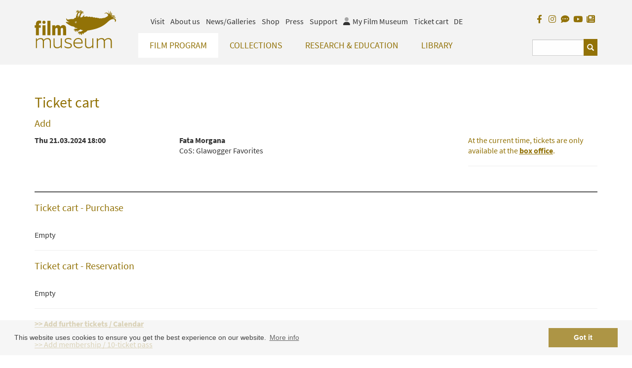

--- FILE ---
content_type: text/plain;charset=UTF-8
request_url: https://filmmuseum.at/jart/prj3/filmmuseum/resources/dbcon2-def/reports/apps/webkassa.jartc
body_size: 7055
content:

<!---###alert###--->
<div class="alert alert-{{#if type}}{{type}}{{else}}primary{{/if}}{{#if dismiss}} alert-dismissible{{/if}} fade show" role="alert">
    <strong>{{title}}</strong> {{text}}
    {{#if dismiss}}
        <button type="button" class="close" data-dismiss="alert" aria-label="Close"><span aria-hidden="true">&times;</span></button>
    {{/if}}
</div>

<!---###progressModal###--->
<div class="modal notselectable" tabindex="-1" id="progressModal" role="dialog">
  <div class="modal-dialog" role="document">
    <div class="modal-content p-4 progressModal">
        {{{text}}}
    </div>
  </div>
</div>


<!---###modal###--->
<div class="modal notselectable"{{#if backdrop}}data-backdrop="{{backdrop}}" {{/if}} tabindex="-1" id="MyModal{{id}}" role="dialog">
  <div class="modal-dialog {{dialogClass}}" role="document">
    <div class="modal-content">
        <div class="modal-header">
            <h5 class="modal-title">{{l_webkassa title}}</h5>
            <button type="button" class="close" data-dismiss="modal" aria-label="Close">
            <span aria-hidden="true">&times;</span>
        </button>
        </div>
        <div class="modal-body {{contentClass}}">{{content}}{{#if template}}{{_template_webkassa template this}}{{/if}}</div>
    </div>
  </div>
</div>

<!---###form.globalAtt###--->
{{#if run}} data-run="{{run}}"{{/if}}{{#if data}} data-data="{{data}}"{{/if}}{{#if ondraw}} data-ondraw="{{ondraw}}"{{/if}}{{#if disabled}} disabled{{/if}}

<!---###form.devTemplate###--->
<div><a href="/jart/prj3/jart-tools/js-apps/gui-designer/designer.jart?element-files=defs/appform.xml&fn={{tname}}" target="_blank">{{tname}}</a></div>

<!---###hb.code:code###--->
{{_run_webkassa 'formParsedCode' code}}

<!---###hb.code:hb_code###--->
{{_bo}}{{#if hb_cmd}}{{_run_webkassa 'formParsedCode' hb_cmd}} {{/if}}{{_run_webkassa 'formParsedCode' cvalue}}{{_bc}}

<!---###hb.code:hb_block###--->
{{_bo}}#{{_run_webkassa 'formParsedCode' hb_cmd}} {{_run_webkassa 'formParsedCode' cvalue}}{{_bc}}{{#if cinner}}{{_run_webkassa 'formParsedCode' cinner}}{{/if}}{{_template_webkassa '_compileSub_webkassa' this}}{{_bo}}/{{_run_webkassa 'formParsedCode' hb_cmd}}{{_bc}}

<!---###hb.code:hb_else###--->
{{_bo}}else{{_bc}}
   {{_template_webkassa '_compileSub_webkassa' this}}

<!---###form.main###--->
<form{{_template_webkassa 'form.globalAtt' this}}></form>

<!---###bootstrap.element:table###--->
{{_bo}}#unless extend{{_bc}}
<table width="100%" class="{{classes}}"{{_template_webkassa 'form.globalAtt' this}}>
    <thead>
        <tr>
            {{#each sub__data}}
                <th class="{{classes}}"{{#if colWidth}} width="{{colWidth}}"{{/if}}>{{l_webkassa colCaption}}</th>
            {{/each}}
        </tr>
    </thead>
    {{#if useFooter}}
        <tfoot>
            <tr>
                {{#each sub__data}}
                    <th class="{{classes}}"{{#if colWidth}} width="{{colWidth}}"{{/if}}>{{l_webkassa colCaption}}</th>
                {{/each}}
            </tr>
        </tfoot>
    {{/if}}
    <tbody>
{{_bo}}/unless{{_bc}}
        {{_bo}}#each {{dataName}}{{_bc}}
            <tr data-data="{{rowData}}">
                {{#each sub__data}}
                    <td {{#if data}}data-data="{{data}}" {{/if}}class="{{classes}}"{{#if colWidth}} width="{{colWidth}}"{{/if}}>
                        {{#if hb_code}}{{_bo}}{{_run_webkassa 'formParsedCode' hb_code}}{{_bc}}{{/if}}{{_template_webkassa '_compileSub_webkassa' this}}
                    </td>
                {{/each}}
            </tr>
        {{_bo}}/each{{_bc}}
{{_bo}}#unless extend{{_bc}}
   </tbody>
</table>
{{_bo}}/unless{{_bc}}


<!---###bootstrap.element:text###--->
<span class="{{classes}}"{{_template_webkassa 'form.globalAtt' this}}>{{{l_webkassa text}}}</span>

<!---###bootstrap.element:row###--->
<div class="row {{classes}}"{{_template_webkassa 'form.globalAtt' this}}>
   {{_template_webkassa '_compileSub_webkassa' this}}
</div>

<!---###bootstrap.element:col###--->
<div class="col-sm{{#if col_num}}-{{col_num}}{{/if}} {{classes}}"{{_template_webkassa 'form.globalAtt' this}}>
   {{_template_webkassa '_compileSub_webkassa' this}}
</div>

<!---###bootstrap.element:tabs###--->
<div class="bootstrap-tabs tabs" data-tabkey="{{tabskey}}"{{_template_webkassa 'form.globalAtt' this}}>
    {{_bo}}_run_webkassa 'initTabFirstActive'{{_bc}}
    <ul class="nav nav-tabs" role="tablist">
        {{#each sub__data}}
            {{#if hb_cmd}}{{_bo}}#{{_run_webkassa 'formParsedCode' hb_cmd}} {{_run_webkassa 'formParsedCode' cvalue}}{{_bc}}{{/if}}
            <li class="nav-item"><a role="tab" data-toggle="tab" class="nav-link {{_bo}}_run_webkassa 'isTabFirstActive'{{_bc}}" id="LNK{{../tabskey}}_{{@index}}" aria-controls="{{../tabskey}}_{{@index}}" href="#{{../tabskey}}_{{@index}}">{{l_webkassa tabcaption}}</a></li>
            {{#if hb_cmd}}{{_bo}}/{{_run_webkassa 'formParsedCode' hb_cmd}}{{_bc}}{{/if}}
        {{/each}}
    </ul>
    {{_bo}}_run_webkassa 'initTabFirstActive'{{_bc}}
    <div class="tab-content">
        {{#each sub__data}}
            {{#if hb_cmd}}{{_bo}}#{{_run_webkassa 'formParsedCode' hb_cmd}} {{_run_webkassa 'formParsedCode' cvalue}}{{_bc}}{{/if}}
            <div role="tabpanel" aria-labelledby="LNK{{../tabskey}}_{{@index}}" id="{{../tabskey}}_{{@index}}" class="tab-pane {{_bo}}_run_webkassa 'isTabFirstActiveShow'{{_bc}}"{{_template_webkassa 'form.globalAtt' this}}>
                {{_template_webkassa '_compileSub_webkassa' this}}
            </div>
            {{#if hb_cmd}}{{_bo}}/{{_run_webkassa 'formParsedCode' hb_cmd}}{{_bc}}{{/if}}
        {{/each}}
    </div>
</div>

<!---###bootstrap.element:b4modal###--->
<div class="modal notselectable" data-backdrop="{{backdrop}}" tabindex="-1" id="{{id}}" role="dialog">
  <div class="modal-dialog {{dialogClass}}" role="document">
    <div class="modal-content">
        {{#if run}}<form class="{{classes}}" name="{{form-name}}"{{_template_webkassa 'form.globalAtt' this}}>{{/if}}
          <div class="modal-header">
            <h5 class="modal-title">{{l_webkassa title}}</h5>
            <button type="button" class="close" data-dismiss="modal" aria-label="Close">
              <span aria-hidden="true">&times;</span>
            </button>
          </div>
          <div class="modal-body">
            {{_template_webkassa '_compileSub_webkassa' this}}
          </div>
        {{#if run}}</form>{{/if}}
    </div>
  </div>
</div>


<!---###bootstrap.element:b4modalFooter###--->
</div><div class="modal-footer {{class}}">
    {{_template_webkassa '_compileSub_webkassa' this}}
</div>

<!---###form.element:button###--->
<button{{#if type}} type="{{type}}"{{/if}} class="{{class}}"{{_template_webkassa 'form.globalAtt' this}}>{{#if icon}}<span class="{{icon}}"></span>{{/if}}{{l_webkassa txt}}</button>

<!---###form.element:repeated###--->
<div class="repeater REPEATER-{{dataname}}" data-template="{{template}}" data-dataname="{{dataname}}" data-min="{{min}}" data-max="{{max}}" data-ondraw="formCheckRepeater">
    {{_bo}}#each {{dataname}}{{_bc}}
        <div class="repeateritem REPEAT-{{dataname}}" data-dataname="{{dataname}}">
            {{_bo}}_template_webkassa '{{template}}' this{{_bc}}
        </div>
    {{_bo}}/each{{_bc}}
</div>


<!---###form.element:repeated.item###--->
    <div class="repeateritem REPEAT-{{dataname}}" data-dataname="{{dataname}}"></div>

<!---###form.element:form###--->
<form class="{{classes}}" name="{{form-name}}"{{_template_webkassa 'form.globalAtt' this}}>
    {{_template_webkassa '_compileSub_webkassa' this}}
</form>

<!---###form.element:field###--->
{{#if hidden}}
    <input value="{{_bo}}{{fieldname}}{{_bc}}" type="hidden" name="{{fieldname}}"{{_template_webkassa 'form.globalAtt' this}}>
{{else}}
    {{_run_webkassa 'getNextFormFieldId'}}
    {{#_formFieldNeedsLegend this}}
        <fieldset>
            <div class="{{_run_webkassa 'getFormFieldIsRow' this}}">
                {{#if fieldcaption}}<legend class="{{#if field-only}}sr-only{{/if}}{{_run_webkassa 'getFormFieldIsRowLabel' this}}">{{l_webkassa fieldcaption}} {{#if field_help}} {{_template_webkassa 'form.element:field.help.icon' this}} {{/if}}</legend>
                    {{!--{{#if field_help}} {{_template_webkassa 'form.element:field.help.icon' this}} {{/if}}--}}
                {{/if}}
                <div class="{{_run_webkassa 'getFormFieldIsRowField' this}}">
                    {{_template_webkassa (_concat 'form.element:field.' type) this}}
                </div>
            </div>
        </fieldset>
    {{else}}
        <div class="form-group{{_run_webkassa 'getFormFieldIsRow' this}}">
            {{#if fieldcaption}}<label class="{{#if field-only}}sr-only {{/if}}form-label{{#if label_class}} {{label_class}}{{/if}}{{_run_webkassa 'getFormFieldIsRowLabel' this}}" for="{{_run_webkassa 'getLastFormFieldId'}}">{{l_webkassa fieldcaption}} {{#if field_help}} {{_template_webkassa 'form.element:field.help.icon' this}} {{/if}}</label>
                {{!--{{#if field_help}} {{_template_webkassa 'form.element:field.help.icon' this}} {{/if}}--}}
            {{/if}}
            <div class="input-group{{_run_webkassa 'getFormFieldIsRowField' this}}">
                {{#each sub__data}}{{#if prepend}}{{_template_webkassa 'form.element:fieldExtension' this}}{{/if}}{{/each}}
                {{_template_webkassa (_concat 'form.element:field.' type) this}}
                {{#each sub__data}}{{#unless prepend}}{{_template_webkassa 'form.element:fieldExtension' this}}{{/unless}}{{/each}}
            </div>
        </div>
    {{/_formFieldNeedsLegend}}
{{/if}}

<!---###form.element:Menu###--->
<span class="{{class}}">{{_template_webkassa '_compileSub_webkassa' this}}</span>


<!---###form.element:fieldExtension###--->
<div class="input-group-{{#if prepend}}prepend{{else}}append{{/if}} {{class}}">{{#if hb_code}}{{_bo}}{{_run_webkassa 'formParsedCode' hb_code}}{{_bc}}{{/if}}{{_template_webkassa '_compileSub_webkassa' this}}</div>

<!---###form.element:fieldExtensionText###--->
<span class="input-group-text {{class}}">{{#if hb_code}}{{_bo}}{{_run_webkassa 'formParsedCode' hb_code}}{{_bc}}{{/if}}{{{l_webkassa text}}}{{_template_webkassa '_compileSub_webkassa' this}}</span>


<!---###form.element:dropdownItem###--->
<a class="{{class}}"{{_template_webkassa 'form.globalAtt' this}} href="#">{{#if icon}}<span class="{{icon}}"></span>{{/if}}{{l_webkassa txt}}</a>

<!---###form.element:dropdownHeader###--->
<h6 class="{{class}}">{{l_webkassa txt}}</h6>

<!---###form.element:dropdownDivider###--->
<div class="{{class}}"></div>

<!---###bootstrap.element:dropdown###--->
<button class="{{btn-class}}" type="button" data-toggle="dropdown" aria-haspopup="true" aria-expanded="false">
    {{#if icon}}<span class="{{icon}}"></span>{{/if}}{{l_webkassa txt}}
</button>
<div class="dropdown-menu">
    {{_template_webkassa '_compileSub_webkassa' this}}
</div>

<!---###form.element:field.upload###--->
<div>
    <div id="lnk_{{fieldname}}_{{_bo}}_run_webkassa 'getRowId'{{_bc}}">{{_bo}}{{fieldname}}{{_bc}}</div>
    <input value="{{_bo}}{{fieldname}}{{_bc}}" class="{{class}}" type="hidden" id="fld_{{fieldname}}_{{_bo}}_run_webkassa 'getRowId'{{_bc}}" name="{{fieldname}}"{{_template_webkassa 'form.globalAtt' this}}>
    <iframe scrolling="no" src="/jart/pub-prc/single-form-upload/main.jart?field_id=fld_{{fieldname}}_{{_bo}}_run_webkassa 'getRowId'{{_bc}}&link_id=lnk_{{fieldname}}_{{_bo}}_run_webkassa 'getRowId'{{_bc}}&bgcolor=FFFFFF&cap=Datei%20aussuchen..." style="height: 80px; " class="form-control" frameborder="0"></iframe>
</div>

<!---###form.element:field.string###--->
<input {{#if maxlength}}maxlength="{{maxlength}}" {{/if}}id="{{_run_webkassa 'getLastFormFieldId'}}"{{#if placeholder}} placeholder="{{l_webkassa placeholder}}"{{/if}} value="{{_bo}}{{fieldname}}{{_bc}}" class="form-control {{class}}" type="text" name="{{fieldname}}"{{_template_webkassa 'form.globalAtt' this}}>

<!---###form.element:field.date###--->
<input {{#if min}}min="{{min}}" {{/if}}{{#if max}}max="{{max}}" {{/if}}id="{{_run_webkassa 'getLastFormFieldId'}}"{{#if placeholder}} placeholder="{{l_webkassa placeholder}}"{{/if}} value="{{_bo}}{{fieldname}}{{_bc}}" class="form-control {{class}}" type="date" name="{{fieldname}}"{{_template_webkassa 'form.globalAtt' this}}>

<!---###form.element:field.time###--->
<input {{#if min}}min="{{min}}" {{/if}}{{#if max}}max="{{max}}" {{/if}}id="{{_run_webkassa 'getLastFormFieldId'}}"{{#if placeholder}} placeholder="{{l_webkassa placeholder}}"{{/if}} value="{{_bo}}{{fieldname}}{{_bc}}" class="form-control {{class}}" type="time" name="{{fieldname}}"{{_template_webkassa 'form.globalAtt' this}}>

<!---###form.element:field.datetime_local###--->
<input {{#if min}}min="{{min}}" {{/if}}{{#if max}}max="{{max}}" {{/if}}id="{{_run_webkassa 'getLastFormFieldId'}}"{{#if placeholder}} placeholder="{{l_webkassa placeholder}}"{{/if}} value="{{_bo}}{{fieldname}}{{_bc}}" class="form-control {{class}}" type="datetime-local" name="{{fieldname}}"{{_template_webkassa 'form.globalAtt' this}}>

<!---###form.element:field.number###--->
<input {{#if min}}min="{{min}}" {{/if}}{{#if max}}max="{{max}}" {{/if}}id="{{_run_webkassa 'getLastFormFieldId'}}"{{#if placeholder}} placeholder="{{l_webkassa placeholder}}"{{/if}} value="{{_bo}}{{fieldname}}{{_bc}}" class="form-control {{class}}" type="number" name="{{fieldname}}"{{_template_webkassa 'form.globalAtt' this}}>

<!---###form.element:field.hidden###--->
<input id="{{_run_webkassa 'getLastFormFieldId'}}" value="{{_bo}}{{fieldname}}{{_bc}}" type="hidden" name="{{fieldname}}"{{_template_webkassa 'form.globalAtt' this}}>

<!---###form.element:field.password###--->
<input {{#if maxlength}}maxlength="{{maxlength}}" {{/if}}id="{{_run_webkassa 'getLastFormFieldId'}}"{{#if placeholder}} placeholder="{{l_webkassa placeholder}}"{{/if}} value="{{_bo}}{{fieldname}}{{_bc}}" class="form-control {{class}}" type="password" name="{{fieldname}}"{{_template_webkassa 'form.globalAtt' this}}>

<!---###form.element:field.text###--->
<textarea {{#if maxlength}}maxlength="{{maxlength}}" {{/if}}id="{{_run_webkassa 'getLastFormFieldId'}}"{{#if placeholder}} placeholder="{{l_webkassa placeholder}}"{{/if}} class="form-control {{class}}" name="{{fieldname}}"{{_template_webkassa 'form.globalAtt' this}}>{{_bo}}{{fieldname}}{{_bc}}</textarea>

<!---###form.element:field.dbselect-number###--->
{{_template_webkassa 'form.element:field.select' this}}

<!---###form.element:field.yes/no###--->
{{_template_webkassa 'form.element:field.select' this}}

<!---###form.element:field.select###--->
<select id="{{_run_webkassa 'getLastFormFieldId'}}" data-value="{{_bo}}{{fieldname}}{{_bc}}" class="form-control {{class}}" name="{{fieldname}}"{{_template_webkassa 'form.globalAtt' this}}>
    <option value="" class="placeholder">{{l_webkassa placeholder}}</option>
    {{_run_webkassa 'formDrawOption' fieldname}}{{_run_webkassa 'formParsedCode' values_hb_code}}
</select>

<!---###form.element:field.select_noempty###--->
<select id="{{_run_webkassa 'getLastFormFieldId'}}" data-value="{{_bo}}{{fieldname}}{{_bc}}" class="form-control {{class}}" name="{{fieldname}}"{{_template_webkassa 'form.globalAtt' this}}>
    {{_run_webkassa 'formDrawOption' fieldname}}{{_run_webkassa 'formParsedCode' values_hb_code}}
</select>

<!---###form.element:field.select.option###--->
<option class="{{class}}" value="{{value}}">{{caption}}</option>


<!---###form.element:field.option###--->
<div class="optionkeeper" data-value="{{_bo}}{{fieldname}}{{_bc}}">{{_run_webkassa 'formDrawRadio' fieldname class run}}{{_run_webkassa 'formParsedCode' values_hb_code}}</div>

<!---###form.element:field.radio###--->
<div class="optionkeeper" {{class}} data-value="{{_bo}}{{fieldname}}{{_bc}}">{{_run_webkassa 'formDrawRadio' fieldname class run label_class}}{{_run_webkassa 'formParsedCode' values_hb_code}}</div>

<!---###form.element:field.option.item###--->
<div class="form-check">{{_run_webkassa 'getNextFormFieldId'}}
    <input id="{{_run_webkassa 'getLastFormFieldId'}}" {{#if run}}data-run={{run}}{{/if}} class="form-check-input {{class}}" type="radio" value="{{value}}" name="{{fieldname}}">
    <label class="form-check-label{{#if label_class}} {{label_class}}{{/if}}" for="{{_run_webkassa 'getLastFormFieldId'}}">{{{caption}}}</label>
</div>

<!---###form.element:field.checkbox###--->
<div class="checkboxkeeper" data-value="{{_bo}}{{fieldname}}{{_bc}}">{{_run_webkassa 'formDrawCheckbox' fieldname class run label_class}}{{_run_webkassa 'formParsedCode' values_hb_code}}</div>

<!---###form.element:field.checkbox.item###--->
<div class="form-check">{{_run_webkassa 'getNextFormFieldId'}}
    <input id="{{_run_webkassa 'getLastFormFieldId'}}" {{#if run}}data-run={{run}}{{/if}} class="form-check-input {{class}}" type="checkbox" value="{{value}}" name="{{fieldname}}">
    <label class="form-check-label{{#if label_class}} {{label_class}}{{/if}}" for="{{_run_webkassa 'getLastFormFieldId'}}">{{{caption}}}</label>
</div>

<!---###form.element:field.help.icon###--->
{{!-- fa-circle-question --}}
<span data-toggle="tooltip" data-delay="700" data-html="true" data-placement="top" title="{{{l_webkassa field_help}}}">
    <svg xmlns="http://www.w3.org/2000/svg" viewBox="0 0 512 512" width="1rem" height="1rem">
        <path d="M256 512A256 256 0 1 0 256 0a256 256 0 1 0 0 512zM169.8 165.3c7.9-22.3 29.1-37.3 52.8-37.3h58.3c34.9 0 63.1 28.3 63.1 63.1c0 22.6-12.1 43.5-31.7 54.8L280 264.4c-.2 13-10.9 23.6-24 23.6c-13.3 0-24-10.7-24-24V250.5c0-8.6 4.6-16.5 12.1-20.8l44.3-25.4c4.7-2.7 7.6-7.7 7.6-13.1c0-8.4-6.8-15.1-15.1-15.1H222.6c-3.4 0-6.4 2.1-7.5 5.3l-.4 1.2c-4.4 12.5-18.2 19-30.6 14.6s-19-18.2-14.6-30.6l.4-1.2zM224 352a32 32 0 1 1 64 0 32 32 0 1 1 -64 0z"/>
    </svg>
</span>


























<!---###generator-info###--->
GENERATED FILE BY REPORT BUILDER. DO NOT EDIT HERE!!!

<!---###main###--->
<div class="webkassa">
    <h1>{{{l_webkassa 'h1.ticketkorb'}}}</h1>
    <div class="webkassaerror"></div>
    {{#each getBestellungData}}
        {{{l_webkassa 'txt.dankeFuerKaufOk'}}}<br><br>
        {{#each bestellung}}
            {{#each bestell_item}}
                {{#unless termin_id}}
                    <div style="margin-top: 15px" class="row">
                        <div class="col-sm-5"><strong>1 {{titel}}</strong></div>
                        <div class="col-sm-3">
                            <div><strong>{{ver_name}}</strong></div>
                            <div>{{sn_titel}}</div>
                        </div>
                        <div class="col-sm-2 text-right">
                            EUR {{#if preis_web_gastmitgliedschaft}}{{_number preis_web_gastmitgliedschaft}}{{else}}{{_number preis}}{{/if}}
                        </div>
                        <div class="col-sm-2 text-right">
                            <div><a target="_blank" href="/jart/prj3/filmmuseum/resources/dbcon2-def/reports/apps/meinfilmmuseum.jartc?cmd=getTicket&bestell_item_id={{bestell_item_id}}"><i class="fas fa-file-download"></i> {{l_webkassa 'a.beleg'}}</a></div>
                        </div>

                    </div>
                {{/unless}}
            {{/each}}
            {{#each bestell_item}}
                {{#if termin_id}}
                    <div style="margin-top: 15px" class="row">
                        <div class="col-sm-5"><strong>1 {{belegtext}}</strong></div>
                        <div class="col-sm-3">
                            <div><strong>{{vvtitel}}</strong></div>
                            <div>{{schiene_titel}}</div>
                        </div>
                        <div class="col-sm-2 text-right">
                            EUR {{#if preis_web_gastmitgliedschaft}}{{_number preis_web_gastmitgliedschaft}}{{else}}{{_number preis}}{{/if}}
                        </div>
                        <div class="col-sm-2 text-right">
                            <div><a target="_blank" href="/jart/prj3/filmmuseum/resources/dbcon2-def/reports/apps/meinfilmmuseum.jartc?cmd=getTicket&ticket_id={{ticket_id}}"><i class="fas fa-file-download"></i> {{l_webkassa 'a.ticket'}}</a></div>
                        </div>
                    </div>
                {{/if}}
            {{/each}}
        {{/each}}
        <br><br><hr><br>
    {{/each}}
    <div class="webkassamain">
        {{_template_webkassa 'warenkorb' this}}
    </div>
</div>
<br><br><br><br>

<!---###sendPasswordResetDone###--->
<div>{{{l_webkassa 'txt.sendPasswordResetDone'}}}</div>

<!---###reservierungDone###--->
<h2>{{l_webkassa 'h.dankeFuerReservierung'}}</h2><br>
{{#each reservierung}}
<div>{{l_webkassa 'txt.reservierungsnummerLautet'}} <strong>W{{res_nummer}}</strong></div><br><br>
{{/each}}

<div class="row">
    <div class="col-sm-2 thaed">
        {{l_webkassa 'txt.termin'}}
    </div>            
    <div class="col-sm-4 thaed">
        {{l_webkassa 'txt.veranstaltung'}}
    </div>            
    <div class="col-sm-1 thaed text-right">
        {{l_webkassa 'txt.anzahl'}}
    </div>            
</div> 
<hr>
{{#each res}}
    <div class="row">
        <div class="col-sm-2">
            <div><strong>{{startd}}</strong></div>
        </div>
        <div class="col-sm-4">
            <div><strong>{{titel}}</strong></div>
            <div>{{schiene_titel}}</div>
        </div>
        <div class="col-sm-1 text-right">
            {{anz}}
        </div>
    </div><br>
{{/each}}

<br><br><div>{{l_webkassa 'txt.emailBestaetigung'}}</div>
<br>{{{l_webkassa 'txt.kartenAbholen'}}}
<br><br><br>
<small>{{{l_webkassa 'txt.infoRegistrierung'}}}<br />
<br></small>

<!---###runRegDone###--->
<div>
    {{{l_webkassa 'txt.dankeFuerRegistrierung'}}}
</div>
<br>
<div>
    {{l_webkassa 'txt.keineNachricht'}} <strong>{{email}}</strong> {{{l_webkassa 'txt.vonUnsErhalten'}}}
    <br>{{{l_webkassa 'a.bestaetigungErneutSenden'}}}
</div>


<!---###runRegChDone###--->
<div>
    {{{l_webkassa 'txt.dankeFuerRegistrierungAenderung'}}}
</div>
<br>
<div>
    {{l_webkassa 'txt.keineNachricht'}} <strong>{{email}}</strong> {{{l_webkassa 'txt.vonUnsErhalten'}}}
    <br>{{{l_webkassa 'a.bestaetigungErneutSenden'}}}
</div>

<!---###error###--->
{{#each error}}
    <div class="alert alert-danger" role="alert">
      {{l_webkassa message}}
    </div>
{{/each}}

<!---###warenkorbbuy###--->
{{#each webwk}}{{#each cart_data}}
    <div>
        <h2>{{l_webkassa 'h.ticketkorb'}}</h2><br>
        {{#if produkt}}
            <div class="row">
                <div class="col-sm-3 thaed">
                    {{l_webkassa 'txt.produkt'}}
                </div>            
                <div class="col-sm-7 thaed">
                    
                </div>            
                <div class="col-sm-2 thaed text-right">
                    {{l_webkassa 'txt.preis'}}
                </div>            
            </div> 
            {{#each produkt}}
                <div style="margin-top: 15px" class="row">
                    <div class="col-sm-7"><strong>1 {{titel}}</strong></div>
                    <div class="col-sm-3">
                        <div><strong>{{ver_name}}</strong></div>
                        <div>{{sn_titel}}</div>
                    </div>
                    <div class="col-sm-2 text-right">
                        EUR {{_number preis}}
                    </div>
                </div>
            {{/each}}
            <hr><br>
        {{/if}}
        {{#if terminbuy}}
            <div class="row">
                <div class="col-sm-2 thaed">
                    {{l_webkassa 'txt.termin'}}
                </div>            
                <div class="col-sm-4 thaed">
                    {{l_webkassa 'txt.veranstaltung'}}
                </div>            
                <div class="col-sm-1 thaed text-left">
                    {{l_webkassa 'txt.anzahl'}}
                </div>            
                <div class="col-sm-2 thaed">
                    {{l_webkassa 'txt.ticketart'}}
                </div>            
                <div class="col-sm-2 thaed">
                    
                </div>            
                <div class="col-sm-1 thaed text-right">
                    {{l_webkassa 'txt.preis'}}
                </div>            
            </div> 
            <br>
            {{#each terminbuy}}
                <div class="row">
                    <div class="col-sm-2">
                        <strong>{{startd}}</strong>
                    </div>
                    <div class="col-sm-4">
                        <div><strong>{{ver_name}}</strong></div>
                        <div>{{sn_titel}}</div>
                    </div>
                    <div class="col-sm-1 text-left">
                        {{anz}}
                    </div>
                    <div class="col-sm-5">
                        <!--
                        <div class="row">
                            <div class="col-sm-9 text-right">
                            </div>
                            <div class="col-sm-3 text-right">
                                <strong>EUR {{_number preis}}</strong>
                            </div>
                        </div>
                        -->
                        {{#each produkt}}
                            <div class="row">
                                <div class="col-sm-4">{{belegtext}}</div>
                                <div class="col-sm-5">{{#if gutschein}}{{#each gutschein}} <label><input checked type="checkbox" data-run="change10er" value="{{gutschein_id}}" name="setGutscheienRem"> {{l_webkassa 'txt.zehnerblock'}}</label>{{/each}}{{/if}}</div>
                                <div class="col-sm-3 text-right">EUR {{_number preis}}</div>
                            </div>
                        {{/each}}
                    </div>
                </div>
                <hr>
            {{/each}}
        {{else}}
            {{#unless produkt}}
                <div>{{l_webkassa 'txt.leer'}}</div>
            {{/unless}}
        {{/if}}
        <div class="row">
            <div class="col-sm-12 text-right">
                <strong>{{l_webkassa 'txt.gesamt'}} EUR {{_number preis}}</strong>
            </div>
        </div>
        <hr>
        <form data-run="goPay1">
            <div class="row">
                <div class="col-sm-6 text-right">
                    {{{l_webkassa 'txt.creditcardlogos'}}}
                </div>
                <div class="col-sm-3 text-left">
                    <div class="checkbox form-group">
                        <label>
                            <input name="consent" class="jv[required]" value="ja" type="checkbox"></input>
                            {{{l_webkassa 'lbl.agb.kauf'}}}
                        </label>
                    </div>
                </div>
            </div>
            <div class="row">
                {{#_ifCond preis "<" "0"}}
                    <div class="col-sm-12 text-right">
                        {{{l_webkassa 'txt.summe_unter_0'}}}
                    </div>
                {{else}}
                    <div class="col-sm-12 text-right">
                        <button type="submit" class="btn btn-default">{{l_webkassa 'btn.bezahlen'}}</button>
                    </div>
                {{/_ifCond}}
            </div>
        </form>
    </div>
{{/each}}{{/each}}

<!---###warenkorbres###--->
{{#each webwk}}{{#each cart_data}}
    <div>
        <h2>{{l_webkassa 'h.ticketkorbReservierung'}}</h2>
        {{#if terminres}}
            <div class="row">
                <div class="col-sm-3 thaed">
                    {{l_webkassa 'txt.termin'}}
                </div>            
                <div class="col-sm-7 thaed">
                    {{l_webkassa 'txt.veranstaltung'}}
                </div>            
                <div class="col-sm-2 thaed text-right">
                    {{l_webkassa 'txt.anzahl'}}
                </div>            
            </div> 
            {{#each terminres}}
                <div  style="margin-top: 15px" class="row">
                    <div class="col-sm-3"><strong>{{startd}}</strong></div>
                    <div class="col-sm-7">
                        <div><strong>{{ver_name}}</strong></div>
                        <div>{{sn_titel}}</div>
                    </div>
                    <div class="col-sm-2 text-right">
                        {{anz}}
                    </div>
                </div>
            {{/each}}
        {{else}}
            <div>{{l_webkassa 'txt.leer'}}</div>
        {{/if}}
    </div>
    <hr>
{{/each}}{{/each}}
{{#if webwklogin}}
    {{#each webwklogin}}
        {{_template_webkassa 'resForm' this}}
    {{/each}}
{{else}}
    {{_template_webkassa 'resForm' this}}
{{/if}}


<!---###buybuttonline###--->
<div  style="margin-top: 15px" class="row">
    <div class="col-sm-3">
        <input type="text" id="gutscheincode" class="form-control" placeholder="{{l_webkassa 'ph.gutscheincode'}}">
    </div>
    <div class="col-sm-3">
        <button data-run="addGutschein" class="btn btn-default">{{l_webkassa 'btn.gutscheinhinzufuegen'}}</button>
    </div>
    <div class="col-sm-6 text-right">
        <button data-run="goBuy" class="btn btn-default">{{l_webkassa 'btn.abschliessen'}}</button>
    </div>
</div>
<div  style="margin-top: 15px" class="row">
    <div class="col-sm-12">
        {{{l_webkassa 'txt.gutscheincode'}}}
    </div>
</div>

<!---###warenkorbkorb###--->
{{#each webwk}}{{#each cart_data}}
    <div>
        <h2>{{l_webkassa 'h.ticketkorbKauf'}}</h2><br>
        {{#if produkt}}
            <div class="row">
                <div class="col-sm-3 thaed hide-mobile">
                    {{l_webkassa 'txt.produkt'}}
                </div>            
                <div class="col-sm-7 thaed hide-mobile">
                    
                </div>            
                <div class="col-sm-2 thaed text-right hide-mobile">
                    {{l_webkassa 'txt.preis'}}
                </div>            
            </div> 
            {{#each produkt}}
                <div style="margin-top: 15px" class="row">
                    <div class="col-sm-7"><strong><a href="#" data-run="delProd" data-data="{{produkt_id}}"><i class="far fa-trash-alt" style="margin-right: 10px;"></i></a> 1 {{titel}}</strong></div>
                    <div class="col-sm-3">
                        <div><strong>{{ver_name}}</strong></div>
                        <div>{{sn_titel}}</div>
                    </div>
                    <div class="col-sm-2 text-right">
                        EUR {{_number preis}}
                    </div>
                </div>
            {{/each}}
            <hr><br>
        {{/if}}
        {{#if terminbuy}}
            <div class="row">
                <div class="col-sm-3 thaed hide-mobile">
                    {{l_webkassa 'txt.termin'}}
                </div>            
                <div class="col-sm-7 thaed hide-mobile">
                    {{l_webkassa 'txt.veranstaltung'}}
                </div>            
                <div class="col-sm-2 thaed text-right hide-mobile">
                    {{l_webkassa 'txt.anzahl'}}
                </div>            
            </div> 
            {{#each terminbuy}}
                <div style="margin-top: 15px" class="row">
                    <div class="col-sm-3"><strong>{{startd}}</strong></div>
                    <div class="col-sm-7">
                        <div><strong>{{ver_name}}</strong></div>
                        <div class="sn-titel">{{sn_titel}}</div>
                    </div>
                    <div class="col-sm-2">
                        <div class="set-amount-row">
                            <div class="row">
                                <div class="col-xs-4"><button data-anz="-1" data-veranstaltungen_termine_id="{{termin_id}}" data-ver_name="{{ver_name}}" data-mode="{{mode}}" data-sn_titel="{{sn_titel}}" data-startd="{{startd}}" data-run="btnAddToWk" class=""> - </button></div>
                                <div class="col-xs-4 text-center">{{anz}}</div>
                                <div class="col-xs-4 text-right"><button {{#_equal anz '5'}}disabled {{/_equal}}data-anz="1" data-veranstaltungen_termine_id="{{termin_id}}" data-ver_name="{{ver_name}}" data-mode="{{mode}}" data-sn_titel="{{sn_titel}}" data-startd="{{startd}}" data-run="btnAddToWk" class=""> + </button></div>
                            </div>
                        </div>
                    </div>
                </div>
            {{/each}}
        {{else}}
            {{#unless produkt}}
                <div>{{l_webkassa 'txt.leer'}}</div>
            {{/unless}}
        {{/if}}
        {{#if produkt}}
            {{_template_webkassa 'buybuttonline' this}}
        {{/if}}
        {{#if terminbuy}}{{#unless produkt}}
            {{_template_webkassa 'buybuttonline' this}}
        {{/unless}}{{/if}}
        <hr>
        <h2>{{l_webkassa 'h.ticketkorbReservierung'}}</h2><br>
        {{#if terminres}}
            <div class="row">
                <div class="col-sm-3 thaed hide-mobile">
                    {{l_webkassa 'txt.termin'}}
                </div>            
                <div class="col-sm-7 thaed hide-mobile">
                    {{l_webkassa 'txt.veranstaltung'}}
                </div>            
                <div class="col-sm-2 thaed text-right hide-mobile">
                    {{l_webkassa 'txt.anzahl'}}
                </div>            
            </div> 
            {{#each terminres}}
                <div  style="margin-top: 15px" class="row">
                    <div class="col-sm-3"><strong>{{startd}}</strong></div>
                    <div class="col-sm-7">
                        <div><strong>{{ver_name}}</strong></div>
                        <div>{{sn_titel}}</div>
                    </div>
                    <div class="col-sm-2">
                        <div class="set-amount-row">
                            <div class="row">
                                <div class="col-xs-4 text-md-center"><button data-anz="-1" data-veranstaltungen_termine_id="{{termin_id}}" data-ver_name="{{ver_name}}" data-mode="{{mode}}" data-sn_titel="{{sn_titel}}" data-startd="{{startd}}" data-run="btnAddToWk" class=""> - </button></div>
                                <div class="col-xs-4 text-center">{{anz}}</div>
                                <div class="col-xs-4 text-md-center text-right"><button {{#_equal anz '5'}}disabled {{/_equal}}data-anz="1" data-veranstaltungen_termine_id="{{termin_id}}" data-ver_name="{{ver_name}}" data-mode="{{mode}}" data-sn_titel="{{sn_titel}}" data-startd="{{startd}}" data-run="btnAddToWk" class=""> + </button></div>
                            </div>
                        </div>
                    </div>
                </div>
            {{/each}}
            {{#if terminres}}
                <div  style="margin-top: 15px" class="row">
                    <div class="col-sm-12 text-right">
                        <button data-run="goRes" class="btn btn-default">{{l_webkassa 'btn.abschliessen'}}</button>
                    </div>
                </div>
            {{/if}}
        {{else}}
            <div>{{l_webkassa 'txt.leer'}}</div>
        {{/if}}
    </div>
{{/each}}{{/each}}
<hr>
{{{l_webkassa 'a.kartenHinzufuegen'}}}<br>{{{l_webkassa 'a.mitgliedschaftHinzufuegen'}}}


<!---###paymentOK###--->
<h3>{{l_webkassa 'h.paymentOK'}}</h3>


<!---###sesselwahlForm###--->
{{#if zuweisung}}
    <div>{{{l_webkassa 'txt.sitzplatzwahl'}}}</div>
    <div class="flex"><div style="margin-top; 15px; margin-bottom: 15px;" class="small">{{{l_webkassa 'txt.sitzplatzwahlsmall'}}}</div><div class="sesselWahlSwitch"><a  href="#" data-run="drawSesselWahlPlan">{{l_webkassa 'txt.gotoplanmwahl'}}</a></div></div>       
{{else}}
    <div>{{{l_webkassa 'txt.sitzplatzwahlKeinKarten'}}}</div>
{{/if}}



{{#each zuweisung}}{{#if raum_id}}
<div class="panel panel-default plan" data-anz="{{anz}}">
  <div class="panel-footer">
        <div><strong>{{_date start 'DD.MM.YYYY HH:mm'}}</strong></div>
        <div><strong>{{titel}}</strong></div>
        <div>{{schiene_titel}}</div>
  </div>
  <div class="panel-heading">
    <div class="mb-2"><strong class="text-danger"><span class="cur ">0</span> {{l_webkassa 'txt.von'}} {{anz}} {{l_webkassa 'txt.zugewiesen'}}</strong></div>
        {{#each fsessel}}
            <div class="row">
                <div class="col-sm-2">
                    {{l_webkassa 'lbl.siztplatzaw'}} {{pos}}
                </div>
                <div class="col-sm-4">
                    <label class="sr-only" for="fsessel_{{pos}}">Sitzplatzwahl {{pos}}</label>
                    <select class="form-control fsesselselect" name="fsessel_{{pos}}" id="fsessel_{{pos}}">
                        <option value=""></option>
                        {{#each ../sessel}}
                            {{#if hide}}
                            {{else}}
                                <option class="{{../../termin_id}}x{{sessel_id}}" value="{{../../termin_id}}x{{sessel_id}}">{{tisch_name}} / Sessel {{sessel_name}}</option>
                            {{/if}}
                        {{/each}}
                    </select>
                </div>
            </div>
            <hr>
        {{/each}}
  </div>
</div>
<br><br>
{{/if}}{{/each}}
<form data-run="goPay2">
    {{#if zuweisung}}
        {{_template_webkassa 'payForm' this}}
    {{/if}}
    <br><br>
    <div class="text-right">
        <span class="sessel-zw-txt">{{{l_webkassa 'txt.sitzplatzAuswaehlen'}}}</span>
        <button class="btn btn-default sessel-zw-ok" type="submit" disabled >{{l_webkassa 'btn.weiterZurBezahlung'}}</button>
    </div>
</form>
<br><br><br><br>


<!---###sesselwahl###--->
{{#if zuweisung}}
    <div>{{{l_webkassa 'txt.sitzplatzwahl'}}}</div>
    <div class="flex"><div style="margin-top; 15px; margin-bottom: 15px;" class="small">{{{l_webkassa 'txt.sitzplatzwahlsmall'}}}</div><div class="sesselWahlSwitch"><a href="#" data-run="drawSesselWahlForm">{{l_webkassa 'txt.gotoformwahl'}}</a></div></div>       
{{else}}
    <div>{{{l_webkassa 'txt.sitzplatzwahlKeinKarten'}}}</div>
{{/if}}

{{#each zuweisung}}{{#if raum_id}}
<div class="panel panel-default plan" data-anz="{{anz}}">
  <div class="panel-footer">
        <div><strong>{{_date start 'DD.MM.YYYY HH:mm'}}</strong></div>
        <div><strong>{{titel}}</strong></div>
        <div>{{schiene_titel}}</div>
  </div>
  <div class="panel-heading">
      <strong class="text-danger"><span class="cur ">0</span> {{l_webkassa 'txt.von'}} {{anz}} {{l_webkassa 'txt.zugewiesen'}}</strong>
  </div>
  <div class="panel-body">
    <div style="position: relative; background-color: white; width: {{ebene_plan_width}}px; height: {{ebene_plan_height}}px">
        <div style="position: absolute;"><img class="img-responsive" width="{{ebene_plan_width}}px"  height="{{ebene_plan_height}}px" src="/jart/prj3/filmmuseum/data/plan/uploads/{{ebene_plan_svg}}" alt="Kino Plan"></div>
        {{#each sessel}}
            {{#if hide}}
                <div title="{{tisch_name}} / Sessel {{sessel_name}}" id="{{../termin_id}}x{{sessel_id}}" class="sessel sesselausblenden" style="position: absolute; margin-top: -5px; margin-left: -12px; left: {{seat_x_pos}}px; top: {{seat_y_pos}}px; width: 18px; height: 18px; overflow: hidden; color: white; font-size: 1.2rem; line-height: 1.7rem; text-align: center;">
                    {{sessel_name}}
                </div>
            {{else}}
                <div title="{{tisch_name}} / Sessel {{sessel_name}}" data-run="setSesselBlocked" id="{{../termin_id}}x{{sessel_id}}" class="sessel free" style="position: absolute; margin-top: -5px; margin-left: -12px; left: {{seat_x_pos}}px; top: {{seat_y_pos}}px; width: 18px; height: 18px; overflow: hidden; color: white; font-size: 1.2rem; line-height: 1.7rem; text-align: center;">
                    {{sessel_name}}
                </div>
            {{/if}}
        {{/each}}
    </div>
  </div>
</div>
<br><br>
{{/if}}{{/each}}
<form data-run="goPay2">
    {{#if zuweisung}}
        {{_template_webkassa 'payForm' this}}
    {{/if}}
    <br><br>
    <div class="text-right">
        <span class="sessel-zw-txt">{{{l_webkassa 'txt.sitzplatzAuswaehlen'}}}</span>
        <button class="btn btn-default sessel-zw-ok" type="submit" disabled >{{l_webkassa 'btn.weiterZurBezahlung'}}</button>
    </div>
</form>
<br><br><br><br>

<!---###warenkorb###--->
<div>
    {{#if veranstaltungen}}
        <div>
            <h2>{{l_webkassa 'h.hinzufuegen'}}</h2>
            {{#each veranstaltungen}}
                <div class="row">
                    {{#each veranstaltungen_termine}}
                        <div class="col-sm-3">
                            <strong>{{_date start 'dd DD.MM.yyyy HH:mm'}}</strong>
                        </div>
                    {{/each}}
                    <div class="col-sm-6">
                        <div><strong>{{ver_name}}</strong></div>
                        <div class="sn-titel">{{sn_titel}}</div>
                    </div>
                    <div class="col-sm-3">
                       {{#each veranstaltungen_termine}}
                            {{#unless keine_verkauf}}
                                <form data-startd="{{_date start 'dd DD.MM.yyyy HH:mm'}}" data-ver_name="{{../ver_name}}" data-sn_titel="{{../sn_titel}}"  data-veranstaltungen_id="{{../veranstaltungen_id}}" data-mode="buy" data-veranstaltungen_termine_id="{{veranstaltungen_termine_id}}" data-run="addToWk">
                                    <div class="row">
                                        {{#if buy}}
                                            <div class="col-sm-4">
                                                <label for="anzahl" class="sr-only">Anzahl der gekauften Karten</label>
                                                <select data-value="1" class="form-control text-right" id="anzahl" name="anz">
                                                    {{_run_webkassa 'makekartendrop' buy}} 
                                                </select>
                                            </div>
                                            <div class="col-sm-8 text-right">
                                                <button class="btn btn-default btn-block btndisstart" disabled type="submit">{{l_webkassa 'btn.kaufen'}}</button>
                                            </div>
                                        {{else}}
                                            <div class="col-sm-12">
                                                <div class="keine-karten-verfuegbar">
                                                    {{{l_webkassa 'txt.keineKartenVerfuegbar'}}}
                                                </div>
                                            </div>
                                        {{/if}}
                                    </div>
                                </form>
                            {{else}}
                                <div class="spezialtext">
                                    {{{spezialtext}}}
                                </div>
                            {{/unless}}
                             <hr>
                            {{#unless keine_reservierung}}
                                <form  data-startd="{{_date start 'dd DD.MM.yyyy HH:mm'}}" data-ver_name="{{../ver_name}}" data-sn_titel="{{../sn_titel}}" data-veranstaltungen_id="{{../veranstaltungen_id}}" data-mode="res" data-veranstaltungen_termine_id="{{veranstaltungen_termine_id}}" data-run="addToWk">
                                    <div class="row">
                                        {{#if res}}
                                            <div class="col-sm-4">
                                                <label for="reservierunganzahl" class="sr-only">Anzahl der reservierten Karten</label>
                                                <select data-value="1" class="form-control text-right" name="anz" id="reservierunganzahl">
                                                    {{_run_webkassa 'makekartendrop' res}}
                                                </select>
                                            </div>
                                            <div class="col-sm-8 text-right">
                                                <button class="btn btn-default btn-block btndisstart" disabled type="submit">{{l_webkassa 'btn.reservieren'}}</button>
                                            </div>
                                        {{else}}
                                            {{#if buy}}
                                                <div class="col-sm-12">
                                                     <div class="keine-karten-verfuegbar">
                                                        {{{l_webkassa 'txt.keineReservierungen'}}}
                                                    </div>
                                                </div>
                                            {{else}}
                                                <div class="col-sm-12">
                                                     <div class="keine-karten-verfuegbar">
                                                        {{l_webkassa 'txt.keineKarten'}}
                                                    </div>
                                                </div>
                                            {{/if}}
                                        {{/if}}
                                    </div>
                                </form>
                            {{else}}
                                 <div class="spezialtext">
                                    {{{spezialtext}}}
                                </div>
                            {{/unless}}
                        {{/each}}
                    </div>
                </div>
            {{/each}}
        </div>
    <hr class="fett">
    {{/if}}
    {{#each getWK}}
        {{_template_webkassa 'warenkorbkorb' this}}
    {{/each}}
</div>

<!---###loadingSpinner###--->
<div id="loading-spinner" class="text-center">
	<div class="loader" role="status">
		<span class="sr-only">Loading</span>
	<div>
<div>

